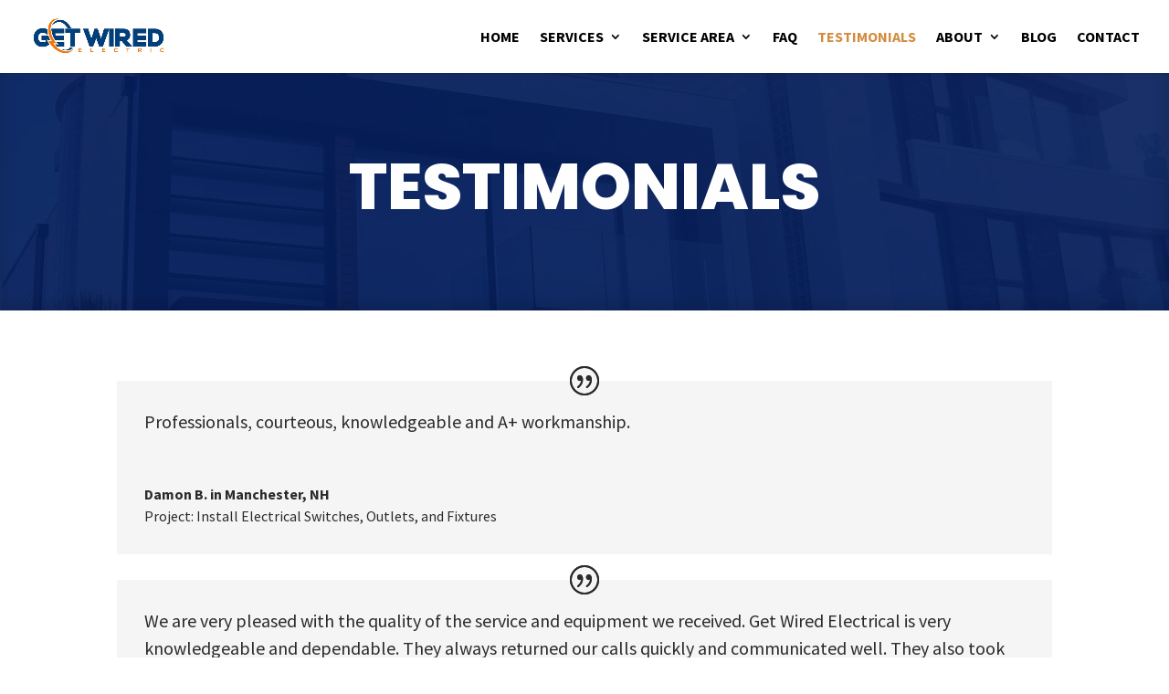

--- FILE ---
content_type: text/html; charset=UTF-8
request_url: https://www.getwirednh.com/testimonials/
body_size: 7425
content:
<!DOCTYPE html><html lang="en-US"><head><meta charset="UTF-8" /><meta http-equiv="X-UA-Compatible" content="IE=edge"><link rel="pingback" href="https://www.getwirednh.com/xmlrpc.php" /> <script type="text/javascript">document.documentElement.className = 'js';</script> <link rel="preconnect" href="https://fonts.gstatic.com" crossorigin /><meta name='robots' content='index, follow, max-image-preview:large, max-snippet:-1, max-video-preview:-1' /> <script type="text/javascript">let jqueryParams=[],jQuery=function(r){return jqueryParams=[...jqueryParams,r],jQuery},$=function(r){return jqueryParams=[...jqueryParams,r],$};window.jQuery=jQuery,window.$=jQuery;let customHeadScripts=!1;jQuery.fn=jQuery.prototype={},$.fn=jQuery.prototype={},jQuery.noConflict=function(r){if(window.jQuery)return jQuery=window.jQuery,$=window.jQuery,customHeadScripts=!0,jQuery.noConflict},jQuery.ready=function(r){jqueryParams=[...jqueryParams,r]},$.ready=function(r){jqueryParams=[...jqueryParams,r]},jQuery.load=function(r){jqueryParams=[...jqueryParams,r]},$.load=function(r){jqueryParams=[...jqueryParams,r]},jQuery.fn.ready=function(r){jqueryParams=[...jqueryParams,r]},$.fn.ready=function(r){jqueryParams=[...jqueryParams,r]};</script> <!-- <link media="all" href="https://www.getwirednh.com/wp-content/cache/autoptimize/css/autoptimize_a8f2417a621593d6d964d071cfd51f12.css" rel="stylesheet"> -->
<link rel="stylesheet" type="text/css" href="//www.getwirednh.com/wp-content/cache/wpfc-minified/qvc1x4fy/3uroh.css" media="all"/><!-- <link media="none" href="https://www.getwirednh.com/wp-content/cache/autoptimize/css/autoptimize_ac9d2b94e05d672cb538c84f835350fe.css" rel="stylesheet"> -->
<link rel="stylesheet" type="text/css" href="//www.getwirednh.com/wp-content/cache/wpfc-minified/kaf4h7gj/lmg2.css" media="none"/><title>Testimonials | Get Wired Electric</title><link rel="canonical" href="https://www.getwirednh.com/testimonials/" /><meta property="og:locale" content="en_US" /><meta property="og:type" content="article" /><meta property="og:title" content="Testimonials | Get Wired Electric" /><meta property="og:url" content="https://www.getwirednh.com/testimonials/" /><meta property="og:site_name" content="Get Wired Electric" /><meta property="article:publisher" content="https://www.facebook.com/Get-Wired-Electric-114410493622919" /><meta property="article:modified_time" content="2020-10-01T11:00:47+00:00" /><meta name="twitter:card" content="summary_large_image" /><meta name="twitter:label1" content="Est. reading time" /><meta name="twitter:data1" content="4 minutes" /> <script type="application/ld+json" class="yoast-schema-graph">{"@context":"https://schema.org","@graph":[{"@type":"Organization","@id":"https://www.getwirednh.com/#organization","name":"Get Wired NH","url":"https://www.getwirednh.com/","sameAs":["https://www.facebook.com/Get-Wired-Electric-114410493622919"],"logo":{"@type":"ImageObject","@id":"https://www.getwirednh.com/#logo","inLanguage":"en-US","url":"https://www.getwirednh.com/wp-content/uploads/2020/06/get-wired-logo.jpg","contentUrl":"https://www.getwirednh.com/wp-content/uploads/2020/06/get-wired-logo.jpg","width":1154,"height":332,"caption":"Get Wired NH"},"image":{"@id":"https://www.getwirednh.com/#logo"}},{"@type":"WebSite","@id":"https://www.getwirednh.com/#website","url":"https://www.getwirednh.com/","name":"Get Wired Electric","description":"","publisher":{"@id":"https://www.getwirednh.com/#organization"},"potentialAction":[{"@type":"SearchAction","target":{"@type":"EntryPoint","urlTemplate":"https://www.getwirednh.com/?s={search_term_string}"},"query-input":"required name=search_term_string"}],"inLanguage":"en-US"},{"@type":"WebPage","@id":"https://www.getwirednh.com/testimonials/#webpage","url":"https://www.getwirednh.com/testimonials/","name":"Testimonials | Get Wired Electric","isPartOf":{"@id":"https://www.getwirednh.com/#website"},"datePublished":"2020-06-01T06:09:42+00:00","dateModified":"2020-10-01T11:00:47+00:00","breadcrumb":{"@id":"https://www.getwirednh.com/testimonials/#breadcrumb"},"inLanguage":"en-US","potentialAction":[{"@type":"ReadAction","target":["https://www.getwirednh.com/testimonials/"]}]},{"@type":"BreadcrumbList","@id":"https://www.getwirednh.com/testimonials/#breadcrumb","itemListElement":[{"@type":"ListItem","position":1,"name":"Home","item":"https://www.getwirednh.com/"},{"@type":"ListItem","position":2,"name":"Testimonials"}]}]}</script> <link href='https://sp-ao.shortpixel.ai' rel='preconnect' /><link rel="alternate" type="application/rss+xml" title="Get Wired Electric &raquo; Feed" href="https://www.getwirednh.com/feed/" /><link rel="alternate" type="application/rss+xml" title="Get Wired Electric &raquo; Comments Feed" href="https://www.getwirednh.com/comments/feed/" /><meta content="Divi v.4.27.2" name="generator"/><link rel="https://api.w.org/" href="https://www.getwirednh.com/wp-json/" /><link rel="alternate" title="JSON" type="application/json" href="https://www.getwirednh.com/wp-json/wp/v2/pages/8904" /><link rel="EditURI" type="application/rsd+xml" title="RSD" href="https://www.getwirednh.com/xmlrpc.php?rsd" /><meta name="generator" content="WordPress 6.6.2" /><link rel='shortlink' href='https://www.getwirednh.com/?p=8904' /><link rel="alternate" title="oEmbed (JSON)" type="application/json+oembed" href="https://www.getwirednh.com/wp-json/oembed/1.0/embed?url=https%3A%2F%2Fwww.getwirednh.com%2Ftestimonials%2F" /><link rel="alternate" title="oEmbed (XML)" type="text/xml+oembed" href="https://www.getwirednh.com/wp-json/oembed/1.0/embed?url=https%3A%2F%2Fwww.getwirednh.com%2Ftestimonials%2F&#038;format=xml" /><meta name="viewport" content="width=device-width, initial-scale=1.0, maximum-scale=1.0, user-scalable=0" /><link rel="icon" href="https://sp-ao.shortpixel.ai/client/to_auto,q_glossy,ret_img,w_32,h_32/https://www.getwirednh.com/wp-content/uploads/2020/06/cropped-get-wired-logo-32x32.jpg" sizes="32x32" /><link rel="icon" href="https://sp-ao.shortpixel.ai/client/to_auto,q_glossy,ret_img,w_192,h_192/https://www.getwirednh.com/wp-content/uploads/2020/06/cropped-get-wired-logo-192x192.jpg" sizes="192x192" /><link rel="apple-touch-icon" href="https://sp-ao.shortpixel.ai/client/to_auto,q_glossy,ret_img,w_180,h_180/https://www.getwirednh.com/wp-content/uploads/2020/06/cropped-get-wired-logo-180x180.jpg" /><meta name="msapplication-TileImage" content="https://www.getwirednh.com/wp-content/uploads/2020/06/cropped-get-wired-logo-270x270.jpg" /><style id="et-critical-inline-css">body,.et_pb_column_1_2 .et_quote_content blockquote cite,.et_pb_column_1_2 .et_link_content a.et_link_main_url,.et_pb_column_1_3 .et_quote_content blockquote cite,.et_pb_column_3_8 .et_quote_content blockquote cite,.et_pb_column_1_4 .et_quote_content blockquote cite,.et_pb_blog_grid .et_quote_content blockquote cite,.et_pb_column_1_3 .et_link_content a.et_link_main_url,.et_pb_column_3_8 .et_link_content a.et_link_main_url,.et_pb_column_1_4 .et_link_content a.et_link_main_url,.et_pb_blog_grid .et_link_content a.et_link_main_url,body .et_pb_bg_layout_light .et_pb_post p,body .et_pb_bg_layout_dark .et_pb_post p{font-size:16px}.et_pb_slide_content,.et_pb_best_value{font-size:18px}body{color:#2b2b2b}h1,h2,h3,h4,h5,h6{color:#061f5c}.nav li ul{border-color:#d38c3f}.et_header_style_centered .mobile_nav .select_page,.et_header_style_split .mobile_nav .select_page,.et_nav_text_color_light #top-menu>li>a,.et_nav_text_color_dark #top-menu>li>a,#top-menu a,.et_mobile_menu li a,.et_nav_text_color_light .et_mobile_menu li a,.et_nav_text_color_dark .et_mobile_menu li a,#et_search_icon:before,.et_search_form_container input,span.et_close_search_field:after,#et-top-navigation .et-cart-info{color:#000000}.et_search_form_container input::-moz-placeholder{color:#000000}.et_search_form_container input::-webkit-input-placeholder{color:#000000}.et_search_form_container input:-ms-input-placeholder{color:#000000}#top-menu li a{font-size:16px}body.et_vertical_nav .container.et_search_form_container .et-search-form input{font-size:16px!important}#top-menu li a,.et_search_form_container input{font-weight:bold;font-style:normal;text-transform:uppercase;text-decoration:none}.et_search_form_container input::-moz-placeholder{font-weight:bold;font-style:normal;text-transform:uppercase;text-decoration:none}.et_search_form_container input::-webkit-input-placeholder{font-weight:bold;font-style:normal;text-transform:uppercase;text-decoration:none}.et_search_form_container input:-ms-input-placeholder{font-weight:bold;font-style:normal;text-transform:uppercase;text-decoration:none}#top-menu li.current-menu-ancestor>a,#top-menu li.current-menu-item>a,#top-menu li.current_page_item>a{color:#d38c3f}#main-footer{background-color:#061f5c}#main-footer .footer-widget h4,#main-footer .widget_block h1,#main-footer .widget_block h2,#main-footer .widget_block h3,#main-footer .widget_block h4,#main-footer .widget_block h5,#main-footer .widget_block h6{color:#d38c3f}.footer-widget li:before{border-color:#d38c3f}.footer-widget .et_pb_widget div,.footer-widget .et_pb_widget ul,.footer-widget .et_pb_widget ol,.footer-widget .et_pb_widget label{line-height:1.7em}#footer-widgets .footer-widget li:before{top:10.6px}#et-footer-nav .bottom-nav li.current-menu-item a{color:#2ea3f2}#footer-info,#footer-info a{color:#ffffff}body .et_pb_bg_layout_light.et_pb_button:hover,body .et_pb_bg_layout_light .et_pb_button:hover,body .et_pb_button:hover{border-radius:0px}@media only screen and (min-width:981px){.et_header_style_centered.et_hide_primary_logo #main-header:not(.et-fixed-header) .logo_container,.et_header_style_centered.et_hide_fixed_logo #main-header.et-fixed-header .logo_container{height:11.88px}.et_header_style_left .et-fixed-header #et-top-navigation,.et_header_style_split .et-fixed-header #et-top-navigation{padding:33px 0 0 0}.et_header_style_left .et-fixed-header #et-top-navigation nav>ul>li>a,.et_header_style_split .et-fixed-header #et-top-navigation nav>ul>li>a{padding-bottom:33px}.et_header_style_centered header#main-header.et-fixed-header .logo_container{height:66px}.et_header_style_split #main-header.et-fixed-header .centered-inline-logo-wrap{width:66px;margin:-66px 0}.et_header_style_split .et-fixed-header .centered-inline-logo-wrap #logo{max-height:66px}.et_pb_svg_logo.et_header_style_split .et-fixed-header .centered-inline-logo-wrap #logo{height:66px}.et_header_style_slide .et-fixed-header #et-top-navigation,.et_header_style_fullscreen .et-fixed-header #et-top-navigation{padding:24px 0 24px 0!important}.et-fixed-header #top-menu a,.et-fixed-header #et_search_icon:before,.et-fixed-header #et_top_search .et-search-form input,.et-fixed-header .et_search_form_container input,.et-fixed-header .et_close_search_field:after,.et-fixed-header #et-top-navigation .et-cart-info{color:#000000!important}.et-fixed-header .et_search_form_container input::-moz-placeholder{color:#000000!important}.et-fixed-header .et_search_form_container input::-webkit-input-placeholder{color:#000000!important}.et-fixed-header .et_search_form_container input:-ms-input-placeholder{color:#000000!important}.et-fixed-header #top-menu li.current-menu-ancestor>a,.et-fixed-header #top-menu li.current-menu-item>a,.et-fixed-header #top-menu li.current_page_item>a{color:#d38c3f!important}}@media only screen and (min-width:1350px){.et_pb_row{padding:27px 0}.et_pb_section{padding:54px 0}.single.et_pb_pagebuilder_layout.et_full_width_page .et_post_meta_wrapper{padding-top:81px}.et_pb_fullwidth_section{padding:0}}	h1,h2,h3,h4,h5,h6{font-family:'Poppins',Helvetica,Arial,Lucida,sans-serif}body,input,textarea,select{font-family:'Source Sans Pro',Helvetica,Arial,Lucida,sans-serif}#top-menu li li a{padding:6px 0px;width:220px}.nav li ul{width:250px}div.et_pb_section.et_pb_section_0{background-image:linear-gradient(135deg,rgba(6,31,92,0.92) 0%,rgba(6,31,92,0.92) 100%),url(https://sp-ao.shortpixel.ai/client/to_auto,q_glossy,ret_img/https://www.getwirednh.com/wp-content/uploads/2020/06/1920x1080.jpg)!important}.et_pb_section_0.et_pb_section{padding-top:90px;padding-right:0px;padding-bottom:75px;padding-left:0px}.et_pb_section_0{box-shadow:inset 0px -6px 18px 0px rgba(0,0,0,0.15)}.et_pb_row_0.et_pb_row{padding-top:0px!important;padding-right:0px!important;padding-bottom:0px!important;padding-left:0px!important;padding-top:0;padding-right:0px;padding-bottom:0;padding-left:0px}.et_pb_text_0 h1{font-weight:800;text-transform:uppercase;font-size:70px;color:#ffffff!important;text-align:center}.et_pb_text_0{margin-bottom:15px!important}.et_pb_testimonial_7.et_pb_testimonial,.et_pb_testimonial_6.et_pb_testimonial,.et_pb_testimonial_5.et_pb_testimonial,.et_pb_testimonial_3.et_pb_testimonial,.et_pb_testimonial_4.et_pb_testimonial,.et_pb_testimonial_2.et_pb_testimonial,.et_pb_testimonial_1.et_pb_testimonial,.et_pb_testimonial_0.et_pb_testimonial{background-color:#f5f5f5;background-color:#f5f5f5}@media only screen and (max-width:767px){.et_pb_text_0 h1{font-size:48px}}</style></head><body data-rsssl=1 class="page-template-default page page-id-8904 et_pb_button_helper_class et_fullwidth_nav et_fixed_nav et_show_nav et_primary_nav_dropdown_animation_fade et_secondary_nav_dropdown_animation_fade et_header_style_left et_pb_footer_columns4 et_cover_background et_pb_gutter osx et_pb_gutters3 et_pb_pagebuilder_layout et_no_sidebar et_divi_theme et-db"><div id="page-container"><header id="main-header" data-height-onload="66"><div class="container clearfix et_menu_container"><div class="logo_container"> <span class="logo_helper"></span> <a href="https://www.getwirednh.com/"> <noscript><img decoding="async" src="https://sp-ao.shortpixel.ai/client/to_auto,q_glossy,ret_img,w_1154,h_332/https://www.getwirednh.com/wp-content/uploads/2020/06/get-wired-logo.jpg" width="1154" height="332" alt="Get Wired Electric" data-height-percentage="54" /></noscript><img decoding="async" class="lazyload" src='data:image/svg+xml,%3Csvg%20xmlns=%22http://www.w3.org/2000/svg%22%20viewBox=%220%200%201154%20332%22%3E%3C/svg%3E' data-src="https://sp-ao.shortpixel.ai/client/to_auto,q_glossy,ret_img,w_1154,h_332/https://www.getwirednh.com/wp-content/uploads/2020/06/get-wired-logo.jpg" width="1154" height="332" alt="Get Wired Electric" id="logo" data-height-percentage="54" /> </a></div><div id="et-top-navigation" data-height="66" data-fixed-height="66"><nav id="top-menu-nav"><ul id="top-menu" class="nav"><li id="menu-item-9163" class="menu-item menu-item-type-post_type menu-item-object-page menu-item-home menu-item-9163"><a href="https://www.getwirednh.com/">Home</a></li><li id="menu-item-9398" class="menu-item menu-item-type-custom menu-item-object-custom menu-item-has-children menu-item-9398"><a href="https://www.getwirednh.com/services/">Services</a><ul class="sub-menu"><li id="menu-item-9382" class="menu-item menu-item-type-post_type menu-item-object-page menu-item-9382"><a href="https://www.getwirednh.com/services/remodeling-electrician-services-nh/">Additions</a></li><li id="menu-item-9396" class="menu-item menu-item-type-custom menu-item-object-custom menu-item-has-children menu-item-9396"><a href="#">Commercial Services</a><ul class="sub-menu"><li id="menu-item-9397" class="menu-item menu-item-type-post_type menu-item-object-page menu-item-9397"><a href="https://www.getwirednh.com/services/commercial-industrial-lighting-and-circuits-nh/">Commercial / Industrial Lighting and Circuits</a></li><li id="menu-item-9383" class="menu-item menu-item-type-post_type menu-item-object-page menu-item-9383"><a href="https://www.getwirednh.com/services/commercial-electrical-services-nh/">Commercial Electrical Services</a></li><li id="menu-item-9384" class="menu-item menu-item-type-post_type menu-item-object-page menu-item-9384"><a href="https://www.getwirednh.com/services/commercial-lighting-retrofits-nh/">Commercial Lighting Retrofits</a></li></ul></li><li id="menu-item-9385" class="menu-item menu-item-type-post_type menu-item-object-page menu-item-9385"><a href="https://www.getwirednh.com/services/dedicated-circuits-nh/">Dedicated Circuits</a></li><li id="menu-item-9386" class="menu-item menu-item-type-post_type menu-item-object-page menu-item-9386"><a href="https://www.getwirednh.com/services/electrical-retrofits-nh/">Electrical Retrofits</a></li><li id="menu-item-9387" class="menu-item menu-item-type-post_type menu-item-object-page menu-item-9387"><a href="https://www.getwirednh.com/services/fuse-box-to-circuit-breaker-conversion-nh/">Fuse Box to Circuit Breaker Conversion</a></li><li id="menu-item-9388" class="menu-item menu-item-type-post_type menu-item-object-page menu-item-9388"><a href="https://www.getwirednh.com/services/generator-installation-nh/">Generator Installations</a></li><li id="menu-item-9391" class="menu-item menu-item-type-post_type menu-item-object-page menu-item-9391"><a href="https://www.getwirednh.com/services/pools-spas-and-hot-tubs-installation-nh/">Pools, Spas and Hot Tubs</a></li><li id="menu-item-9392" class="menu-item menu-item-type-post_type menu-item-object-page menu-item-9392"><a href="https://www.getwirednh.com/services/safety-inspections-nh/">Safety Inspections</a></li><li id="menu-item-9393" class="menu-item menu-item-type-post_type menu-item-object-page menu-item-9393"><a href="https://www.getwirednh.com/services/security-lighting-nh/">Security Lighting</a></li><li id="menu-item-9394" class="menu-item menu-item-type-post_type menu-item-object-page menu-item-9394"><a href="https://www.getwirednh.com/services/electrical-troubleshooting-and-maintenance-nh/">Troubleshooting</a></li></ul></li><li id="menu-item-9165" class="menu-item menu-item-type-post_type menu-item-object-page menu-item-has-children menu-item-9165"><a href="https://www.getwirednh.com/service-area/">Service Area</a><ul class="sub-menu"><li id="menu-item-9166" class="menu-item menu-item-type-post_type menu-item-object-page menu-item-9166"><a href="https://www.getwirednh.com/service-area/electrician-services-amherst-nh/">Amherst</a></li><li id="menu-item-9167" class="menu-item menu-item-type-post_type menu-item-object-page menu-item-9167"><a href="https://www.getwirednh.com/service-area/electrician-services-auburn-nh/">Auburn</a></li><li id="menu-item-9168" class="menu-item menu-item-type-post_type menu-item-object-page menu-item-9168"><a href="https://www.getwirednh.com/service-area/electrician-services-bedford-nh/">Bedford</a></li><li id="menu-item-9169" class="menu-item menu-item-type-post_type menu-item-object-page menu-item-9169"><a href="https://www.getwirednh.com/service-area/electrician-services-concord-nh/">Concord</a></li><li id="menu-item-9170" class="menu-item menu-item-type-post_type menu-item-object-page menu-item-9170"><a href="https://www.getwirednh.com/service-area/electrician-services-derry-nh/">Derry</a></li><li id="menu-item-9171" class="menu-item menu-item-type-post_type menu-item-object-page menu-item-9171"><a href="https://www.getwirednh.com/service-area/electrician-services-dover-nh/">Dover</a></li><li id="menu-item-9172" class="menu-item menu-item-type-post_type menu-item-object-page menu-item-9172"><a href="https://www.getwirednh.com/service-area/electrician-services-goffstown-nh/">Goffstown</a></li><li id="menu-item-9173" class="menu-item menu-item-type-post_type menu-item-object-page menu-item-9173"><a href="https://www.getwirednh.com/service-area/electrician-services-hooksett-nh/">Hooksett</a></li><li id="menu-item-9174" class="menu-item menu-item-type-post_type menu-item-object-page menu-item-9174"><a href="https://www.getwirednh.com/service-area/electrician-services-londonderry-nh/">Londonderry</a></li><li id="menu-item-9175" class="menu-item menu-item-type-post_type menu-item-object-page menu-item-9175"><a href="https://www.getwirednh.com/service-area/electrician-services-manchester-nh/">Manchester</a></li><li id="menu-item-9176" class="menu-item menu-item-type-post_type menu-item-object-page menu-item-9176"><a href="https://www.getwirednh.com/service-area/electrician-services-merrimack-nh/">Merrimack</a></li><li id="menu-item-9177" class="menu-item menu-item-type-post_type menu-item-object-page menu-item-9177"><a href="https://www.getwirednh.com/service-area/electrician-services-nashua-nh/">Nashua</a></li><li id="menu-item-9580" class="menu-item menu-item-type-custom menu-item-object-custom menu-item-9580"><a href="#">Portsmouth</a></li><li id="menu-item-9179" class="menu-item menu-item-type-post_type menu-item-object-page menu-item-9179"><a href="https://www.getwirednh.com/service-area/electrician-services-raymond-nh/">Raymond</a></li><li id="menu-item-9577" class="menu-item menu-item-type-custom menu-item-object-custom menu-item-9577"><a href="#">Rochester</a></li><li id="menu-item-9578" class="menu-item menu-item-type-custom menu-item-object-custom menu-item-9578"><a href="#">Salem</a></li><li id="menu-item-9579" class="menu-item menu-item-type-custom menu-item-object-custom menu-item-9579"><a href="#">Windham</a></li></ul></li><li id="menu-item-9162" class="menu-item menu-item-type-post_type menu-item-object-page menu-item-9162"><a href="https://www.getwirednh.com/faq/">FAQ</a></li><li id="menu-item-9195" class="menu-item menu-item-type-post_type menu-item-object-page current-menu-item page_item page-item-8904 current_page_item menu-item-9195"><a href="https://www.getwirednh.com/testimonials/" aria-current="page">Testimonials</a></li><li id="menu-item-9159" class="menu-item menu-item-type-post_type menu-item-object-page menu-item-has-children menu-item-9159"><a href="https://www.getwirednh.com/about/">About</a><ul class="sub-menu"><li id="menu-item-9194" class="menu-item menu-item-type-post_type menu-item-object-page menu-item-9194"><a href="https://www.getwirednh.com/terms-and-conditions/">Terms and Conditions</a></li><li id="menu-item-9164" class="menu-item menu-item-type-post_type menu-item-object-page menu-item-9164"><a href="https://www.getwirednh.com/privacy-policy-2/">Privacy Policy</a></li></ul></li><li id="menu-item-9160" class="menu-item menu-item-type-post_type menu-item-object-page menu-item-9160"><a href="https://www.getwirednh.com/blog/">Blog</a></li><li id="menu-item-9161" class="menu-item menu-item-type-post_type menu-item-object-page menu-item-9161"><a href="https://www.getwirednh.com/contact/">Contact</a></li></ul></nav><div id="et_mobile_nav_menu"><div class="mobile_nav closed"> <span class="select_page">Select Page</span> <span class="mobile_menu_bar mobile_menu_bar_toggle"></span></div></div></div></div></header><div id="et-main-area"><div id="main-content"><article id="post-8904" class="post-8904 page type-page status-publish hentry"><div class="entry-content"><div class="et-l et-l--post"><div class="et_builder_inner_content et_pb_gutters3"><div class="et_pb_section et_pb_section_0 et_pb_with_background et_section_regular" ><div class="et_pb_row et_pb_row_0 et_animated"><div class="et_pb_column et_pb_column_4_4 et_pb_column_0  et_pb_css_mix_blend_mode_passthrough et-last-child"><div class="et_pb_module et_pb_text et_pb_text_0  et_pb_text_align_left et_pb_bg_layout_light"><div class="et_pb_text_inner"><h1>Testimonials</h1></div></div></div></div></div><div class="et_pb_section et_pb_section_1 et_section_regular" ><div class="et_pb_row et_pb_row_1"><div class="et_pb_column et_pb_column_4_4 et_pb_column_1  et_pb_css_mix_blend_mode_passthrough et-last-child"><div class="et_pb_module et_pb_testimonial et_pb_testimonial_0 clearfix  et_pb_text_align_left et_pb_bg_layout_light et_pb_testimonial_no_image"><div class="et_pb_testimonial_description"><div class="et_pb_testimonial_description_inner"><div class="et_pb_testimonial_content"><p style="font-size: 20px;">Professionals, courteous, knowledgeable and A+ workmanship.</p></div></div> <span class="et_pb_testimonial_author">Damon B. in Manchester, NH</span><p class="et_pb_testimonial_meta"><span class="et_pb_testimonial_position">Project: Install Electrical Switches, Outlets, and Fixtures</span></p></div></div><div class="et_pb_module et_pb_testimonial et_pb_testimonial_1 clearfix  et_pb_text_align_left et_pb_bg_layout_light et_pb_testimonial_no_image"><div class="et_pb_testimonial_description"><div class="et_pb_testimonial_description_inner"><div class="et_pb_testimonial_content"><p style="font-size: 20px;">We are very pleased with the quality of the service and equipment we received. Get Wired Electrical is very knowledgeable and dependable. They always returned our calls quickly and communicated well. They also took care of all the permits needed.</p></div></div> <span class="et_pb_testimonial_author">Ann H. at Gilmanton Iron Works, NH</span><p class="et_pb_testimonial_meta"><span class="et_pb_testimonial_position">Project: Generator Installation</span></p></div></div><div class="et_pb_module et_pb_testimonial et_pb_testimonial_2 clearfix  et_pb_text_align_left et_pb_bg_layout_light et_pb_testimonial_no_image"><div class="et_pb_testimonial_description"><div class="et_pb_testimonial_description_inner"><div class="et_pb_testimonial_content"><p style="font-size: 20px;">Get Wired Electric was great! They worked around my schedule and came to my house after hours to get me a quote. Then he was able to come to my home within a couple of days and install my generator. Things were done quickly and professionally. You could tell Get Wired knew what they were doing and took the time to teach me the proper way to use everything.</p></div></div> <span class="et_pb_testimonial_author">Christine B. in Barrington, NH</span><p class="et_pb_testimonial_meta"><span class="et_pb_testimonial_position">Project: Generator Installation</span></p></div></div><div class="et_pb_module et_pb_testimonial et_pb_testimonial_3 clearfix  et_pb_text_align_left et_pb_bg_layout_light et_pb_testimonial_no_image"><div class="et_pb_testimonial_description"><div class="et_pb_testimonial_description_inner"><div class="et_pb_testimonial_content"><p style="font-size: 20px;">Get Wired Electrical made it clear from the beginning that it was about quality and meeting my expectations. He spent ample time with us before the project explaining our options. He arrived on time and did a great job! I would recommend Get Wired to our neighbors.</p></div></div> <span class="et_pb_testimonial_author">Gary L. in Epsom, NH</span><p class="et_pb_testimonial_meta"><span class="et_pb_testimonial_position">Project: Install Electrical Switches, Outlets, and Fixtures</span></p></div></div><div class="et_pb_module et_pb_testimonial et_pb_testimonial_4 clearfix  et_pb_text_align_left et_pb_bg_layout_light et_pb_testimonial_no_image"><div class="et_pb_testimonial_description"><div class="et_pb_testimonial_description_inner"><div class="et_pb_testimonial_content"><p style="font-size: 20px;">Get Wired was very professional and I have referred them to many friends. I plan to have them back for more work very soon.</p></div></div> <span class="et_pb_testimonial_author">Jean V. in Dunbarton, NH</span><p class="et_pb_testimonial_meta"><span class="et_pb_testimonial_position">Project: Plan and Install Landscape Lighting</span></p></div></div><div class="et_pb_module et_pb_testimonial et_pb_testimonial_5 clearfix  et_pb_text_align_left et_pb_bg_layout_light et_pb_testimonial_no_image"><div class="et_pb_testimonial_description"><div class="et_pb_testimonial_description_inner"><div class="et_pb_testimonial_content"><p style="font-size: 20px;">Available, flexible and fast.</p></div></div> <span class="et_pb_testimonial_author">Neighbor in Amherst, NH</span><p class="et_pb_testimonial_meta"><span class="et_pb_testimonial_position">Project: Install Electrical Switches, Outlets and Fixtures</span></p></div></div><div class="et_pb_module et_pb_testimonial et_pb_testimonial_6 clearfix  et_pb_text_align_left et_pb_bg_layout_light et_pb_testimonial_no_image"><div class="et_pb_testimonial_description"><div class="et_pb_testimonial_description_inner"><div class="et_pb_testimonial_content"><p style="font-size: 20px;">Good job, took the time to make sure I know what was done.</p></div></div> <span class="et_pb_testimonial_author">Jim M. in Hudson, NH</span><p class="et_pb_testimonial_meta"><span class="et_pb_testimonial_position">Project: Install a Generator</span></p></div></div><div class="et_pb_module et_pb_testimonial et_pb_testimonial_7 clearfix  et_pb_text_align_left et_pb_bg_layout_light et_pb_testimonial_no_image"><div class="et_pb_testimonial_description"><div class="et_pb_testimonial_description_inner"><div class="et_pb_testimonial_content"><p style="font-size: 20px;">Absolutely, one of the best installation and service I have received from any contractor. The work was clean, very professionally done, and the contractor was very informative and understanding. I have nothing but high marks for Get Wired. I would highly recommend!</p></div></div> <span class="et_pb_testimonial_author">Mike C. in Sandown, NH</span><p class="et_pb_testimonial_meta"><span class="et_pb_testimonial_position">Project: Install a generator</span></p></div></div></div></div></div><div class="et_pb_section et_pb_section_2 et_pb_with_background et_section_regular" ><div class="et_pb_row et_pb_row_2"><div class="et_pb_column et_pb_column_4_4 et_pb_column_2  et_pb_css_mix_blend_mode_passthrough et-last-child"><div class="et_pb_module et_pb_text et_pb_text_1 et_animated  et_pb_text_align_left et_pb_bg_layout_light"><div class="et_pb_text_inner"><p>Explore the posibilitys</p></div></div><div class="et_pb_module et_pb_text et_pb_text_2 et_animated  et_pb_text_align_left et_pb_bg_layout_light"><div class="et_pb_text_inner"><h2>Get Wired Electrical Servicing Manchester, Nashua and all of Southern NH 603-244-6870</h2></div></div></div></div></div></div></div></div></article></div><footer id="main-footer"><div id="footer-bottom"><div class="container clearfix"><div id="footer-info">Copyright © 2020 - Get Wired Electric, LLC. All Rights Reserved.</div></div></div></footer></div></div> <script type="text/javascript">var et_animation_data = [{"class":"et_pb_row_0","style":"slideBottom","repeat":"once","duration":"2000ms","delay":"0ms","intensity":"4%","starting_opacity":"0%","speed_curve":"ease-in-out"},{"class":"et_pb_text_1","style":"slideRight","repeat":"once","duration":"2000ms","delay":"0ms","intensity":"25%","starting_opacity":"0%","speed_curve":"ease-in-out"},{"class":"et_pb_text_2","style":"slideLeft","repeat":"once","duration":"2000ms","delay":"0ms","intensity":"8%","starting_opacity":"0%","speed_curve":"ease-in-out"}];</script> <noscript><style>.lazyload{display:none;}</style></noscript><script data-noptimize="1">window.lazySizesConfig=window.lazySizesConfig||{};window.lazySizesConfig.loadMode=1;</script><script async data-noptimize="1" src='https://www.getwirednh.com/wp-content/plugins/autoptimize/classes/external/js/lazysizes.min.js?ao_version=3.1.12'></script> <script type="text/javascript" src="https://www.getwirednh.com/wp-includes/js/jquery/jquery.min.js?ver=3.7.1" id="jquery-core-js"></script> <script type="text/javascript" id="jquery-js-after">jqueryParams.length&&$.each(jqueryParams,function(e,r){if("function"==typeof r){var n=String(r);n.replace("$","jQuery");var a=new Function("return "+n)();$(document).ready(a)}});</script> <script type="text/javascript" id="divi-custom-script-js-extra">var DIVI = {"item_count":"%d Item","items_count":"%d Items"};
var et_builder_utils_params = {"condition":{"diviTheme":true,"extraTheme":false},"scrollLocations":["app","top"],"builderScrollLocations":{"desktop":"app","tablet":"app","phone":"app"},"onloadScrollLocation":"app","builderType":"fe"};
var et_frontend_scripts = {"builderCssContainerPrefix":"#et-boc","builderCssLayoutPrefix":"#et-boc .et-l"};
var et_pb_custom = {"ajaxurl":"https:\/\/www.getwirednh.com\/wp-admin\/admin-ajax.php","images_uri":"https:\/\/www.getwirednh.com\/wp-content\/themes\/Divi\/images","builder_images_uri":"https:\/\/www.getwirednh.com\/wp-content\/themes\/Divi\/includes\/builder\/images","et_frontend_nonce":"46a5be9621","subscription_failed":"Please, check the fields below to make sure you entered the correct information.","et_ab_log_nonce":"425ddefbb3","fill_message":"Please, fill in the following fields:","contact_error_message":"Please, fix the following errors:","invalid":"Invalid email","captcha":"Captcha","prev":"Prev","previous":"Previous","next":"Next","wrong_captcha":"You entered the wrong number in captcha.","wrong_checkbox":"Checkbox","ignore_waypoints":"no","is_divi_theme_used":"1","widget_search_selector":".widget_search","ab_tests":[],"is_ab_testing_active":"","page_id":"8904","unique_test_id":"","ab_bounce_rate":"5","is_cache_plugin_active":"yes","is_shortcode_tracking":"","tinymce_uri":"https:\/\/www.getwirednh.com\/wp-content\/themes\/Divi\/includes\/builder\/frontend-builder\/assets\/vendors","accent_color":"#2ea3f2","waypoints_options":[]};
var et_pb_box_shadow_elements = [];</script> <script defer src="https://www.getwirednh.com/wp-content/cache/autoptimize/js/autoptimize_5d6b4ddb243bf2213c86d292d5891bdd.js"></script></body></html><!-- WP Fastest Cache file was created in 1.0722808837891 seconds, on 09-11-24 22:33:21 -->